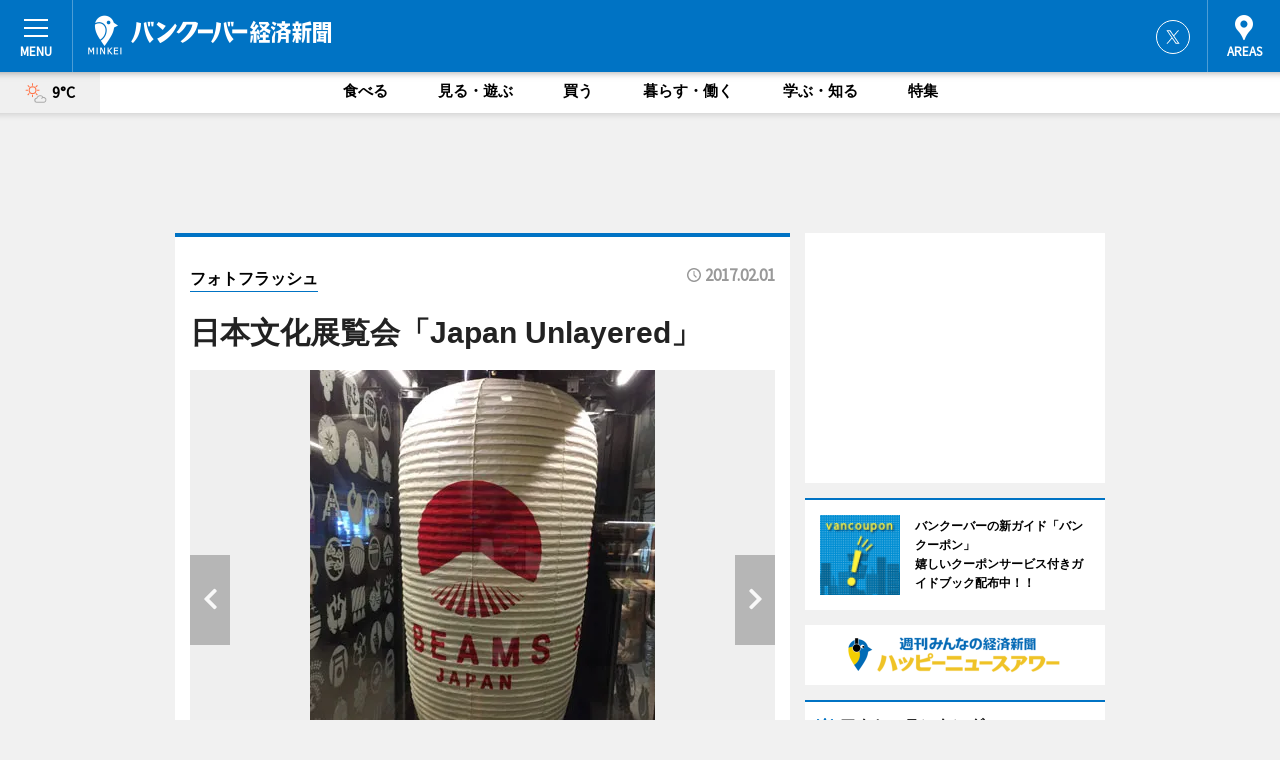

--- FILE ---
content_type: text/html; charset=utf-8
request_url: https://vancouver.keizai.biz/photoflash/679/
body_size: 63254
content:
<!DOCTYPE HTML>
<html>
<head>
<meta http-equiv="Content-Type" content="text/html; charset=utf-8">
<meta name="viewport" content="width=device-width,initial-scale=1,minimum-scale=1,maximum-scale=1,user-scalable=no">
<title>日本文化展覧会「Japan Unlayered」 - バンクーバー経済新聞</title>

<meta name="keywords" content="カナダ,バンクーバー,カルチャー,ニュース,経済,情報">
<meta name="description" content="バンクーバーのダウンタウンにあるホテル「Fairmont Pacific Rim」（1038 Canada Place, Vancouver）で1月27日、日本の建築やファッション、食などを紹介する展覧会「Japan Unlayered」が始まった。">
<meta property="fb:app_id" content="369651086477215">
<meta property="fb:admins" content="100001334499453">
<meta property="og:site_name" content="バンクーバー経済新聞">
<meta property="og:locale" content="ja_JP">
<meta property="og:type" content="article">
<meta name="twitter:card" content="summary_large_image">
<meta name="twitter:site" content="@minkei">
<meta property="og:title" content="日本文化展覧会「Japan Unlayered」">
<meta name="twitter:title" content="日本文化展覧会「Japan Unlayered」">
<link rel="canonical" href="https://vancouver.keizai.biz/photoflash/679/">
<meta property="og:url" content="https://vancouver.keizai.biz/photoflash/679/">
<meta name="twitter:url" content="https://vancouver.keizai.biz/photoflash/679/">
<meta property="og:description" content="バンクーバーのダウンタウンにあるホテル「Fairmont Pacific Rim」（1038 Canada Place, Vancouver）で1月27日、日本の建築やファッション、食などを紹介する展覧会「Japan Unlayered」が始まった。">
<meta name="twitter:description" content="バンクーバーのダウンタウンにあるホテル「Fairmont Pacific Rim」（1038 Canada Place, Vancouver）で1月27日、日本の建築やファッション、食などを紹介する展覧会「Japan Unlayered」が始まった。">
<meta property="og:image" content="https://images.keizai.biz/vancouver_keizai/photonews/1485894606_b.jpg">
<meta name="twitter:image" content="https://images.keizai.biz/vancouver_keizai/photonews/1485894606_b.jpg">
<link href="https://images.keizai.biz/favicon.ico" rel="shortcut icon">
<link href="https://ex.keizai.biz/common.8.3.0/css.1.0.6/common.min.css?1768792223" rel="stylesheet" type="text/css">
<link href="https://ex.keizai.biz/common.8.3.0/css.1.0.6/single.min.css?1768792223" rel="stylesheet" type="text/css">
<link href="https://vancouver.keizai.biz/css/style.css" rel="stylesheet" type="text/css">
<link href="https://ex.keizai.biz/common.8.3.0/css.1.0.6/all.min.css" rel="stylesheet" type="text/css">
<link href="https://fonts.googleapis.com/css?family=Source+Sans+Pro" rel="stylesheet">
<link href="https://cdn.jsdelivr.net/npm/yakuhanjp@3.0.0/dist/css/yakuhanjp.min.css" rel=”preload” as="stylesheet" type="text/css">
<link href="https://ex.keizai.biz/common.8.3.0/css.1.0.6/print.min.css" media="print" rel="stylesheet" type="text/css">
<script>
var microadCompass = microadCompass || {};
microadCompass.queue = microadCompass.queue || [];
</script>
<script charset="UTF-8" src="//j.microad.net/js/compass.js" onload="new microadCompass.AdInitializer().initialize();" async></script>
<script type="text/javascript">
var PWT={};
var pbjs = pbjs || {};
pbjs.que = pbjs.que || [];
var googletag = googletag || {};
googletag.cmd = googletag.cmd || [];
var gptRan = false;
PWT.jsLoaded = function(){
    if(!location.hostname.match(/proxypy.org|printwhatyoulike.com/)){
        loadGPT();
    }
};
var loadGPT = function(){
    if (!gptRan) {
        gptRan = true;
        var gads = document.createElement('script');
        var useSSL = 'https:' == document.location.protocol;
        gads.src = (useSSL ? 'https:' : 'http:') + '//securepubads.g.doubleclick.net/tag/js/gpt.js';
        gads.async = true;
        var node = document.getElementsByTagName('script')[0];
        node.parentNode.insertBefore(gads, node);
        var pbjsEl = document.createElement("script");
        pbjsEl.type = "text/javascript";
        pbjsEl.src = "https://anymind360.com/js/2131/ats.js";
        var pbjsTargetEl = document.getElementsByTagName("head")[0];
        pbjsTargetEl.insertBefore(pbjsEl, pbjsTargetEl.firstChild);
    }
};
setTimeout(loadGPT, 500);
</script>
<script type="text/javascript">
(function() {
var purl = window.location.href;
var url = '//ads.pubmatic.com/AdServer/js/pwt/157255/3019';
var profileVersionId = '';
if(purl.indexOf('pwtv=')>0){
    var regexp = /pwtv=(.*?)(&|$)/g;
    var matches = regexp.exec(purl);
    if(matches.length >= 2 && matches[1].length > 0){
    profileVersionId = '/'+matches[1];
    }
}
var wtads = document.createElement('script');
wtads.async = true;
wtads.type = 'text/javascript';
wtads.src = url+profileVersionId+'/pwt.js';
var node = document.getElementsByTagName('script')[0];
node.parentNode.insertBefore(wtads, node);
})();
</script>
<script>
window.gamProcessed = false;
window.gamFailSafeTimeout = 5e3;
window.reqGam = function () {
    if (!window.gamProcessed) {
        window.gamProcessed = true;
        googletag.cmd.push(function () {
            googletag.pubads().refresh();
        });
    }
};
setTimeout(function () {
    window.reqGam();
}, window.gamFailSafeTimeout);
var googletag = googletag || {};
googletag.cmd = googletag.cmd || [];
googletag.cmd.push(function(){
let issp = false;
let hbSlots = new Array();
let amznSlots = new Array();
const ua = window.navigator.userAgent.toLowerCase();
if (ua.indexOf('iphone') > 0 || ua.indexOf('ipod') > 0 || ua.indexOf('android') > 0 && ua.indexOf('mobile') > 0) {
    issp = true;
}
if (issp === true) {
    amznSlots.push(googletag.defineSlot('/159334285/sp_vancouver_header_1st', [[320, 100], [320, 50]], 'div-gpt-ad-1576055139196-0').addService(googletag.pubads()));
    hbSlots.push(googletag.defineSlot('/159334285/sp_vancouver_list_1st', [[336, 280], [300, 250], [320, 100], [320, 50], [200, 200], 'fluid'], 'div-gpt-ad-1580717788210-0').addService(googletag.pubads()));
    hbSlots.push(googletag.defineSlot('/159334285/sp_vancouver_inarticle', ['fluid', [300, 250], [336, 280], [320, 180], [1, 1]], 'div-gpt-ad-1576055195029-0').addService(googletag.pubads()));
    hbSlots.push(googletag.defineSlot('/159334285/sp_vancouver_footer_1st', ['fluid', [300, 250], [336, 280], [320, 100], [320, 50], [200, 200]], 'div-gpt-ad-1576055033248-0').addService(googletag.pubads()));
    hbSlots.push(googletag.defineSlot('/159334285/sp_vancouver_footer_2nd', [[300, 250], 'fluid', [336, 280], [320, 180], [320, 100], [320, 50], [200, 200]], 'div-gpt-ad-1576037774006-0').addService(googletag.pubads()));
    hbSlots.push(googletag.defineSlot('/159334285/sp_vancouver_footer_3rd', [[300, 250], [336, 280], [320, 100], [320, 50], [200, 200], 'fluid'], 'div-gpt-ad-1576055085577-0').addService(googletag.pubads()));
    hbSlots.push(googletag.defineSlot('/159334285/sp_vancouver_overlay', [320, 50], 'div-gpt-ad-1584427815478-0').addService(googletag.pubads()));
    hbSlots.push(googletag.defineSlot('/159334285/sp_vancouver_infeed_1st', ['fluid', [320, 100], [300, 100]], 'div-gpt-ad-1580370696425-0').addService(googletag.pubads()));
    hbSlots.push(googletag.defineSlot('/159334285/sp_vancouver_infeed_2st', [[300, 100], 'fluid', [320, 100]], 'div-gpt-ad-1580370846543-0').addService(googletag.pubads()));
    hbSlots.push(googletag.defineSlot('/159334285/sp_vancouver_infeed_3rd', [[300, 100], 'fluid', [320, 100]], 'div-gpt-ad-1580370937978-0').addService(googletag.pubads()));
} else {
    amznSlots.push(googletag.defineSlot('/159334285/pc_vancouver_header_1st', [[728, 90], [750, 100], [970, 90]], 'div-gpt-ad-1576054393576-0').addService(googletag.pubads()));
    amznSlots.push(googletag.defineSlot('/159334285/pc_vancouver_right_1st', ['fluid', [300, 250]], 'div-gpt-ad-1576054711791-0').addService(googletag.pubads()));
    hbSlots.push(googletag.defineSlot('/159334285/pc_vancouver_right_2nd', ['fluid', [300, 250], [200, 200]], 'div-gpt-ad-1576054772252-0').addService(googletag.pubads()));
    hbSlots.push(googletag.defineSlot('/159334285/pc_vancouver_inarticle', ['fluid', [300, 250], [336, 280]], 'div-gpt-ad-1576054895453-0').addService(googletag.pubads()));
    hbSlots.push(googletag.defineSlot('/159334285/pc_vancouver_right_3rd', [[300, 250], 'fluid', [300, 600], [160, 600], [200, 200]], 'div-gpt-ad-1576054833870-0').addService(googletag.pubads()));
    amznSlots.push(googletag.defineSlot('/159334285/pc_vancouver_left_1st', ['fluid', [300, 250]], 'div-gpt-ad-1576037145616-0'). addService(googletag.pubads()));
    hbSlots.push(googletag.defineSlot('/159334285/pc_vancouver_infeed_1st', ['fluid'], 'div-gpt-ad-1580370696425-0').addService(googletag.pubads()));
    hbSlots.push(googletag.defineSlot('/159334285/pc_vancouver_infeed_2st', ['fluid'], 'div-gpt-ad-1580370846543-0').addService(googletag.pubads()));
    hbSlots.push(googletag.defineSlot('/159334285/pc_vancouver_infeed_3rd', ['fluid'], 'div-gpt-ad-1580370937978-0').addService(googletag.pubads()));
}

const interstitialSlot = googletag.defineOutOfPageSlot('/159334285/vancouver_interstitial', googletag.enums.OutOfPageFormat.INTERSTITIAL);
if (interstitialSlot) amznSlots.push(interstitialSlot.addService(googletag.pubads()));
if (!googletag.pubads().isInitialLoadDisabled()) {
    googletag.pubads().disableInitialLoad();
}
googletag.pubads().enableSingleRequest();
googletag.pubads().collapseEmptyDivs();
googletag.enableServices();
googletag.pubads().refresh(amznSlots);
googletag.pubads().addEventListener('slotRequested', function(event) {
var elemId = event.slot.getSlotElementId();
for (var i = 0; i < hbSlots.length; i++) {
    if (hbSlots[i].getSlotElementId() == elemId) {
        window.gamProcessed = true;
    }
}
});
});
</script>
<script async src="//pagead2.googlesyndication.com/pagead/js/adsbygoogle.js"></script>
<script src="https://cdn.gmossp-sp.jp/ads/receiver.js"></script>
<script type="text/javascript">
window._taboola = window._taboola || [];
_taboola.push({article:'auto'});
! function(e, f, u, i) {
if (!document.getElementById(i)) {
e.async = 1;
e.src = u;
e.id = i;
f.parentNode.insertBefore(e, f);
}
}(document.createElement('script'),
document.getElementsByTagName('script')[0],
'//cdn.taboola.com/libtrc/minkeijapan-network/loader.js',
'tb_loader_script');
if (window.performance && typeof window.performance.mark == 'function')
{window.performance.mark('tbl_ic');}
</script>
</head>
<body>

<div id="wrap">
<div id="header">
<div class="inner">
<div id="menuBtn"><span></span></div>
<h1 class="logo"><a href="https://vancouver.keizai.biz/">バンクーバー経済新聞</a></h1>
<div id="areasBtn"><span></span></div>
<ul class="sns">
<li class="tw"><a href="https://twitter.com/vankei" target="_blank">Twitter</a></li></ul>
</div>
</div>
<div id="gNavi">
<div id="weather"><a href="https://vancouver.keizai.biz/weather/"><img src="https://images.keizai.biz/img/weather/101.svg" alt=""><span>9°C</span></a></div>
<div class="link">
<ul>
<li><a href="https://vancouver.keizai.biz/gourmet/archives/1/">食べる</a></li>
<li><a href="https://vancouver.keizai.biz/play/archives/1/">見る・遊ぶ</a></li>
<li><a href="https://vancouver.keizai.biz/shopping/archives/1/">買う</a></li>
<li><a href="https://vancouver.keizai.biz/life/archives/1/">暮らす・働く</a></li>
<li><a href="https://vancouver.keizai.biz/study/archives/1/">学ぶ・知る</a></li>
<li><a href="https://vancouver.keizai.biz/special/archives/1/">特集</a></li>
</ul>
</div>
</div>
<div id="topBnr">
<script>
const spw = 430;
const hbnr = document.createElement('div');
const cbnr = document.createElement('div');
if (screen.width <= spw) {
    hbnr.classList.add("bnrW320");
    cbnr.setAttribute('id', 'div-gpt-ad-1576055139196-0');
} else {
    hbnr.classList.add("bnrWPC");
    cbnr.setAttribute('id', 'div-gpt-ad-1576054393576-0');
}
hbnr.appendChild(cbnr);
document.currentScript.parentNode.appendChild(hbnr);
if (screen.width <= spw) {
    googletag.cmd.push(function() { googletag.display('div-gpt-ad-1576055139196-0'); });
} else {
    googletag.cmd.push(function() { googletag.display('div-gpt-ad-1576054393576-0'); });
}
</script>
</div>

<div id="container">
<div class="contents" id="topBox">
<div class="box">
<div class="ttl">
<span><a href="https://vancouver.keizai.biz/photoflash/archives/">フォトフラッシュ</a></span>
<time>2017.02.01</time>
<h1>日本文化展覧会「Japan Unlayered」</h1>
</div>
<div class="main">
<div id="mainImage">
<img src="https://images.keizai.biz/vancouver_keizai/photonews/1485894606_b.jpg" alt="">
<p id="prevArrow"><a href="https://vancouver.keizai.biz/photoflash/678/"><i class="fas fa-chevron-left"></i></a></p><p id="nextArrow"><a href="https://vancouver.keizai.biz/photoflash/680/"><i class="fas fa-chevron-right"></i></a></p></div>
<h2><strong><a href="http://vancouver.keizai.biz/headline/2338/">「BEAMS」のポップアップストアも</a></strong></h2></div>
<script>var _puri = "https://vancouver.keizai.biz/photoflash/679/";</script>
<div class="snsArea">
<ul>
<li class="fb"><a href="https://www.facebook.com/share.php?u=https://vancouver.keizai.biz/photoflash/679/" class="popup" target="_blank"></a><span id="fb_count"><p id="fb_count_num">0</p></span></li>
<li class="tw"><a href="https://twitter.com/intent/tweet?url=https://vancouver.keizai.biz/photoflash/679/&text=日本文化展覧会「Japan Unlayered」" class="popup" target="_blank"></a></li>
<li class="line"><a href="https://line.me/R/msg/text/?%E6%97%A5%E6%9C%AC%E6%96%87%E5%8C%96%E5%B1%95%E8%A6%A7%E4%BC%9A%E3%80%8CJapan%20Unlayered%E3%80%8D%0d%0ahttps%3A%2F%2Fvancouver.keizai.biz%2Fphotoflash%2F679%2F" class="popup" target="_blank"></a></li>
<li class="htn"><a href="http://b.hatena.ne.jp/entry/https://vancouver.keizai.biz/photoflash/679/" target="_blank"></a><span id="htn_count">&nbsp;</span></li>
</ul>
</div>
<div class="txt bnr2_txt">
<p>バンクーバーのダウンタウンにあるホテル「Fairmont Pacific Rim」（1038 Canada Place, Vancouver）で1月27日、日本の建築やファッション、食などを紹介する展覧会「Japan Unlayered」が始まった。</p>
<script>
const _bnr = document.createElement('div');
const _cbnr = document.createElement('div');
_bnr.classList.add("bnr2");
if (screen.width <= spw) {
    _cbnr.setAttribute('id', 'div-gpt-ad-1576055195029-0');
} else {
    _cbnr.setAttribute('id', 'div-gpt-ad-1576054895453-0');
}
_bnr.appendChild(_cbnr);
document.currentScript.parentNode.appendChild(_bnr);
if (screen.width <= spw) {
    googletag.cmd.push(function() {
        googletag.display('div-gpt-ad-1576055195029-0');
    });
} else {
    googletag.cmd.push(function() {
        googletag.display('div-gpt-ad-1576054895453-0');
    });
}
</script>
</div>
<ul class="btnList article">
<li class="send"><a href="http://vancouver.keizai.biz/headline/2338/">記事を読む</a></li>
</ul>
<ul class="snsList">
<li>
<a href="https://twitter.com/share" class="twitter-share-button popup" data-url="https://vancouver.keizai.biz/photoflash/679/" data-text="日本文化展覧会「Japan Unlayered」" data-lang="ja"></a><script>!function(d,s,id){var js,fjs=d.getElementsByTagName(s)[0],p='https';if(!d.getElementById(id)){js=d.createElement(s);js.id=id;js.src=p+'://platform.twitter.com/widgets.js';fjs.parentNode.insertBefore(js,fjs);}}(document, 'script', 'twitter-wjs');</script>
</li>
<li>
<div id="fb-root"></div>
<script async defer crossorigin="anonymous" src="https://connect.facebook.net/ja_JP/sdk.js#xfbml=1&version=v9.0&appId=369651086477215&autoLogAppEvents=1" nonce="mlP5kZZA"></script>
<div class="fb-share-button" data-href="https://vancouver.keizai.biz/photoflash/679/" data-layout="button_count" data-size="small"><a target="_blank" href="https://www.facebook.com/sharer/sharer.php?u=https%3A%2F%2Fvancouver.keizai.biz%2Fphotoflash%2F679%2F&amp;src=sdkpreparse" class="fb-xfbml-parse-ignore">シェア</a></div>
</li>
<li>
<div class="line-it-button" data-lang="ja" data-type="share-a" data-url="https://vancouver.keizai.biz/photoflash/679/" style="display: none;"></div>
<script src="https://d.line-scdn.net/r/web/social-plugin/js/thirdparty/loader.min.js" async="async" defer="defer"></script>
</li>
<li>
<a href="http://b.hatena.ne.jp/entry/" class="hatena-bookmark-button" data-hatena-bookmark-layout="basic-label-counter" data-hatena-bookmark-lang="ja" data-hatena-bookmark-height="20" title="はてなブックマークに追加"><img src="https://b.st-hatena.com/images/entry-button/button-only@2x.png" alt="はてなブックマークに追加" width="20" height="20" style="border: none;" /></a><script type="text/javascript" src="https://b.st-hatena.com/js/bookmark_button.js" charset="utf-8" async="async"></script>
</li>
</ul>
</div>
<div class="box">
<div class="pager">
<ul>
<li class="prev"><a href="https://vancouver.keizai.biz/photoflash/678/"><span>前の写真</span></a></li><li class="next"><a href="https://vancouver.keizai.biz/photoflash/680/"><span>次の写真</span></a></li></ul>
</div>
</div>
</div>
<div class="box" style="text-align: center;">
<div id="middleBnr" class="box bnr">
<script>
if (screen.width <= spw) {
    const _cMiddleBnr = document.createElement('div');
    _cMiddleBnr.setAttribute('id', 'div-gpt-ad-1580717788210-0');
    document.currentScript.parentNode.appendChild(_cMiddleBnr);
    googletag.cmd.push(function() { googletag.display('div-gpt-ad-1580717788210-0'); });
}
</script>

</div>
</div>
<div id="info">
<div id="category">

<div class="box special">
<div class="ttl"><h2>特集</h2></div>
<ul class="thumbB">
<li>
<a href="https://vancouver.keizai.biz/column/26/">
<div class="img"><img class="lazy" src="https://images.keizai.biz/img/extras/noimage.png" data-src="https://vancouver.keizai.biz/img/column/1713385117/1713986407index.jpg" alt="バンクーバーで「将軍」に出演　祁答院雄貴さんに思いを聞く"></div>
<div class="block">
<span>インタビュー</span>
<h3>バンクーバーで「将軍」に出演　祁答院雄貴さんに思いを聞く</h3>
</div>
</a>
</li>
<li>
<a href="https://vancouver.keizai.biz/column/25/">
<div class="img"><img class="lazy" src="https://images.keizai.biz/img/extras/noimage.png" data-src="https://vancouver.keizai.biz/img/column/1712086768/1712087227index.jpg" alt="バンクーバーの日本人教師がカナダ発の教授法伝える　「答えのない教室」出版"></div>
<div class="block">
<span>エリア特集</span>
<h3>バンクーバーの日本人教師がカナダ発の教授法伝える　「答えのない教室」出版</h3>
</div>
</a>
</li>
<li>
<a href="https://vancouver.keizai.biz/column/24/">
<div class="img"><img class="lazy" src="https://images.keizai.biz/img/extras/noimage.png" data-src="https://vancouver.keizai.biz/img/column/1438389685/1439072816index.jpg" alt="日本から世界を舞台に－「バンダイナムコスタジオ」の挑戦がバンクーバーで始まる"></div>
<div class="block">
<span>インタビュー</span>
<h3>日本から世界を舞台に－「バンダイナムコスタジオ」の挑戦がバンクーバーで始まる</h3>
</div>
</a>
</li>
</ul>
<div class="more"><a href="https://vancouver.keizai.biz/special/archives/1/"><span>もっと見る</span></a></div>
</div>
<div class="box latestnews">
<div class="ttl"><h2>最新ニュース</h2></div>
<div class="thumbA">
<a href="https://vancouver.keizai.biz/headline/2890/">
<div class="img">
<img src="https://images.keizai.biz/vancouver_keizai/headline/1733804623_photo.jpg" alt="">
</div>
<span>見る・遊ぶ</span>
<h3>バンクーバーのダウンタウンにフローラルアート　ホリデーソングをテーマに</h3>
<p>街中をフローラルアートで飾る「Fleurs De Villes Noel」が12月6日、バンクーバーのダウンタウン各所で始まった。</p>
</a>
</div>
<ul class="thumbC">
<li>
<a href="https://vancouver.keizai.biz/headline/2889/">
<div class="img">
<img src="https://images.keizai.biz/vancouver_keizai/thumbnail/1733450459_mini.jpg" alt="">
</div>
<div class="block">
<span>見る・遊ぶ</span><h3>バンクーバーの街がテイラー・スウィフトさん仕様に　今週末のライブ目前に</h3>
</div>
</a>
</li>
<li>
<a href="https://vancouver.keizai.biz/headline/2888/">
<div class="img">
<img src="https://images.keizai.biz/vancouver_keizai/thumbnail/1733276743_mini.jpg" alt="">
</div>
<div class="block">
<span>見る・遊ぶ</span><h3>ダウンタウンに23メートルのクリスマスツリー　10万個のライト飾る</h3>
</div>
</a>
</li>
<li>
<a href="https://vancouver.keizai.biz/headline/2887/">
<div class="img">
<img src="https://images.keizai.biz/vancouver_keizai/thumbnail/1732852201_mini.jpg" alt="">
</div>
<div class="block">
<span>見る・遊ぶ</span><h3>バンクーバーエリアに赤鼻のトナカイバス　おもちゃの寄付を呼びかけ</h3>
</div>
</a>
</li>
<li>
<a href="https://vancouver.keizai.biz/headline/2886/">
<div class="img">
<img src="https://images.keizai.biz/vancouver_keizai/thumbnail/1731641119_mini.jpg" alt="">
</div>
<div class="block">
<span>見る・遊ぶ</span><h3>バンクーバーでグレイカップ・フェス　無料ジップラインやコンサートなど</h3>
</div>
</a>
</li>
<li>
<a href="https://vancouver.keizai.biz/headline/2885/">
<div class="img">
<img src="https://images.keizai.biz/vancouver_keizai/thumbnail/1731473310_mini.jpg" alt="">
</div>
<div class="block">
<span>食べる</span><h3>バンクーバー国際空港近くにレストラン新店　アジアン・フュージョン料理提供</h3>
</div>
</a>
</li>
<li id="_ads">
<div id='div-gpt-ad-1580370696425-0'>
<script>
googletag.cmd.push(function() { googletag.display('div-gpt-ad-1580370696425-0'); });
</script>
</div>
</li>

</ul>
<div class="more"><a href="https://vancouver.keizai.biz/headline/archives/1/"><span>もっと見る</span></a></div>
</div>
<div class="box">
<div id="taboola-below-article-thumbnails"></div>
<script type="text/javascript">
window._taboola = window._taboola || [];
_taboola.push({
mode: 'thumbnails-a',
container: 'taboola-below-article-thumbnails',
placement: 'Below Article Thumbnails',
target_type: 'mix'
});
</script>
</div>
<div class="box play">
<div class="ttl"><h2>見る・遊ぶ</h2></div>
<div class="thumbA">
<a href="https://vancouver.keizai.biz/headline/2890/">
<div class="img"><img class="lazy" src="https://images.keizai.biz/img/extras/noimage.png" data-src="https://images.keizai.biz/vancouver_keizai/headline/1733804623_photo.jpg" alt=""></div>
<span>見る・遊ぶ</span>
<h3>バンクーバーのダウンタウンにフローラルアート　ホリデーソングをテーマに</h3>
<p>街中をフローラルアートで飾る「Fleurs De Villes Noel」が12月6日、バンクーバーのダウンタウン各所で始まった。</p>
</a>
</div>
<ul class="thumbC">
<li>
<a href="https://vancouver.keizai.biz/headline/2889/">
<div class="img"><img class="lazy" src="https://images.keizai.biz/img/extras/noimage.png" data-src="https://images.keizai.biz/vancouver_keizai/headline/1733450459.jpg" alt=""></div>
<div class="block">
<span>見る・遊ぶ</span>
<h3>バンクーバーの街がテイラー・スウィフトさん仕様に　今週末のライブ目前に</h3>
</div>
</a>
</li>
<li>
<a href="https://vancouver.keizai.biz/headline/2888/">
<div class="img"><img class="lazy" src="https://images.keizai.biz/img/extras/noimage.png" data-src="https://images.keizai.biz/vancouver_keizai/headline/1733276743.jpg" alt=""></div>
<div class="block">
<span>見る・遊ぶ</span>
<h3>ダウンタウンに23メートルのクリスマスツリー　10万個のライト飾る</h3>
</div>
</a>
</li>
<li>
<a href="https://vancouver.keizai.biz/headline/2887/">
<div class="img"><img class="lazy" src="https://images.keizai.biz/img/extras/noimage.png" data-src="https://images.keizai.biz/vancouver_keizai/headline/1732852201.jpg" alt=""></div>
<div class="block">
<span>見る・遊ぶ</span>
<h3>バンクーバーエリアに赤鼻のトナカイバス　おもちゃの寄付を呼びかけ</h3>
</div>
</a>
</li>
<li id="_ads15">
<div id='div-gpt-ad-1580370846543-0'>
<script>
googletag.cmd.push(function() { googletag.display('div-gpt-ad-1580370846543-0'); });
</script>
</div>
</li>

</ul>
<div class="more"><a href="https://vancouver.keizai.biz/play/archives/1/"><span>もっと見る</span></a></div>
</div>
<script>
if (screen.width <= spw) {
    const _bnr = document.createElement('div');
    const _cbnr = document.createElement('div');
    _bnr.classList.add('box', 'oauth', 'sp');
    _cbnr.setAttribute('id', 'div-gpt-ad-1580370696425-0');
    _bnr.appendChild(_cbnr);
    document.currentScript.parentNode.appendChild(_bnr);
    googletag.cmd.push(function() { googletag.display('div-gpt-ad-1580370696425-0'); });
}
</script>
<div class="box study">
<div class="ttl"><h2>学ぶ・知る</h2></div>
<div class="thumbA">
<a href="https://vancouver.keizai.biz/headline/2887/">
<div class="img"><img class="lazy" src="https://images.keizai.biz/img/extras/noimage.png" data-src="https://images.keizai.biz/vancouver_keizai/headline/1732852201_photo.jpg" alt=""></div>
<span>学ぶ・知る</span>
<h3>バンクーバーエリアに赤鼻のトナカイバス　おもちゃの寄付を呼びかけ</h3>
<p>赤鼻を付けた「トナカイバス」の運行が11月26日、始まった。</p>
</a>
</div>
<ul class="thumbC">
<li>
<a href="https://vancouver.keizai.biz/headline/2882/">
<div class="img"><img class="lazy" src="https://images.keizai.biz/img/extras/noimage.png" data-src="https://images.keizai.biz/vancouver_keizai/headline/1730938140.jpg" alt=""></div>
<div class="block">
<span>学ぶ・知る</span>
<h3>バンクーバー美術館でフィレレイ・バエズさん展　故郷カリブ海の歴史伝える</h3>
</div>
</a>
</li>
<li>
<a href="https://vancouver.keizai.biz/headline/2881/">
<div class="img"><img class="lazy" src="https://images.keizai.biz/img/extras/noimage.png" data-src="https://images.keizai.biz/vancouver_keizai/headline/1730456233.jpg" alt=""></div>
<div class="block">
<span>学ぶ・知る</span>
<h3>バンクーバーのアジア映画祭で日系写真家のドキュメンタリー上映</h3>
</div>
</a>
</li>
<li>
<a href="https://vancouver.keizai.biz/headline/2878/">
<div class="img"><img class="lazy" src="https://images.keizai.biz/img/extras/noimage.png" data-src="https://images.keizai.biz/vancouver_keizai/headline/1728972830.jpg" alt=""></div>
<div class="block">
<span>学ぶ・知る</span>
<h3>バンクーバーでアウトサイダー・アート・フェス　今年で8回目の開催</h3>
</div>
</a>
</li>
<li id="_ads25">
<div id='div-gpt-ad-1580370937978-0'>
<script>
googletag.cmd.push(function() { googletag.display('div-gpt-ad-1580370937978-0'); });
</script>
</div>
</li>

</ul>
<div class="more"><a href="https://vancouver.keizai.biz/study/archives/1/"><span>もっと見る</span></a></div>
</div>
<script>
if (screen.width <= spw) {
    const _bnr = document.createElement('div');
    const _cbnr = document.createElement('div');
    _bnr.classList.add('rb', 'sp');
    _cbnr.setAttribute('id', 'div-gpt-ad-1576037774006-0');
    _bnr.appendChild(_cbnr);
    document.currentScript.parentNode.appendChild(_bnr);
    googletag.cmd.push(function() { googletag.display('div-gpt-ad-1576037774006-0'); });
}
</script>
<div class="box life">
<div class="ttl"><h2>暮らす・働く</h2></div>
<div class="thumbA">
<a href="https://vancouver.keizai.biz/headline/2887/">
<div class="img"><img class="lazy" src="https://images.keizai.biz/img/extras/noimage.png" data-src="https://images.keizai.biz/vancouver_keizai/headline/1732852201_photo.jpg" alt=""></div>
<span>暮らす・働く</span>
<h3>バンクーバーエリアに赤鼻のトナカイバス　おもちゃの寄付を呼びかけ</h3>
<p>赤鼻を付けた「トナカイバス」の運行が11月26日、始まった。</p>
</a>
</div>
<ul class="thumbC">
<li>
<a href="https://vancouver.keizai.biz/headline/2862/">
<div class="img"><img class="lazy" src="https://images.keizai.biz/img/extras/noimage.png" data-src="https://images.keizai.biz/vancouver_keizai/headline/1723002429.jpg" alt=""></div>
<div class="block">
<span>暮らす・働く</span>
<h3>バンクーバーにレインボーカラーの「プライドバス」　夏季限定で運行</h3>
</div>
</a>
</li>
<li>
<a href="https://vancouver.keizai.biz/headline/2850/">
<div class="img"><img class="lazy" src="https://images.keizai.biz/img/extras/noimage.png" data-src="https://images.keizai.biz/vancouver_keizai/headline/1717549152.jpg" alt=""></div>
<div class="block">
<span>暮らす・働く</span>
<h3>リッチモンド市で多文化イベント　市内の多様な文化や施設を紹介</h3>
</div>
</a>
</li>
<li>
<a href="https://vancouver.keizai.biz/headline/2847/">
<div class="img"><img class="lazy" src="https://images.keizai.biz/img/extras/noimage.png" data-src="https://images.keizai.biz/vancouver_keizai/headline/1715736052.jpg" alt=""></div>
<div class="block">
<span>暮らす・働く</span>
<h3>バンクーバーで毎夏恒例の豪邸抽選　賞品は2.35ミリオンドル相当の一戸建て</h3>
</div>
</a>
</li>
<li>
<a href="https://vancouver.keizai.biz/headline/2841/">
<div class="img"><img class="lazy" src="https://images.keizai.biz/img/extras/noimage.png" data-src="https://images.keizai.biz/vancouver_keizai/headline/1711175229.jpg" alt=""></div>
<div class="block">
<span>暮らす・働く</span>
<h3>バンクーバーで「インターナショナル・オートショー」　4年ぶりに</h3>
</div>
</a>
</li>

</ul>
<div class="more"><a href="https://vancouver.keizai.biz/life/archives/1/"><span>もっと見る</span></a></div>
</div>
<script>
if (screen.width <= spw) {
    const _bnr = document.createElement('div');
    const _cbnr = document.createElement('div');
    _bnr.classList.add('rb', 'sp', 'thd');
    _cbnr.setAttribute('id', 'div-gpt-ad-1576055085577-0');
    _bnr.appendChild(_cbnr);
    document.currentScript.parentNode.appendChild(_bnr);
    googletag.cmd.push(function() { googletag.display('div-gpt-ad-1576055085577-0'); });
}
</script>
<div class="box gourmet hdSP">
<div class="ttl"><h2>食べる</h2></div>
<div class="thumbA">
<a href="https://vancouver.keizai.biz/headline/2885/">
<div class="img"><img class="lazy" src="https://images.keizai.biz/img/extras/noimage.png" data-src="https://images.keizai.biz/vancouver_keizai/headline/1731473310_photo.jpg" alt=""></div>
<span>食べる</span>
<h3>バンクーバー国際空港近くにレストラン新店　アジアン・フュージョン料理提供</h3>
<p>アジアン・フュージョン料理を提供するレストラン「House of Dawn－曉公館（あかつきこうかん）」（130-8171Ackroyd Road, Richmond）がバンクーバー国際空港近くに11月5日、オープンした。</p>
</a>
</div>
<ul class="thumbC">
<li>
<a href="https://vancouver.keizai.biz/headline/2870/">
<div class="img"><img class="lazy" src="https://images.keizai.biz/img/extras/noimage.png" data-src="https://images.keizai.biz/vancouver_keizai/headline/1725928728.jpg" alt=""></div>
<div class="block">
<span>食べる</span>
<h3>バンクーバーに「ONIGIRI YA おにぎり屋」　手頃価格で18種提供</h3>
</div>
</a>
</li>
<li>
<a href="https://vancouver.keizai.biz/headline/2861/">
<div class="img"><img class="lazy" src="https://images.keizai.biz/img/extras/noimage.png" data-src="https://images.keizai.biz/vancouver_keizai/headline/1722448317.jpg" alt=""></div>
<div class="block">
<span>食べる</span>
<h3>バンクーバーの旧日本人街で毎夏恒例の夏祭り　武道の紹介や屋台など</h3>
</div>
</a>
</li>
<li>
<a href="https://vancouver.keizai.biz/headline/2859/">
<div class="img"><img class="lazy" src="https://images.keizai.biz/img/extras/noimage.png" data-src="https://images.keizai.biz/vancouver_keizai/headline/1721244975.jpg" alt=""></div>
<div class="block">
<span>食べる</span>
<h3>バンクーバーのダウンタウンにコンテナ利用のマーケット　夏季限定で</h3>
</div>
</a>
</li>
<li>
<a href="https://vancouver.keizai.biz/headline/2854/">
<div class="img"><img class="lazy" src="https://images.keizai.biz/img/extras/noimage.png" data-src="https://images.keizai.biz/vancouver_keizai/headline/1719007338.jpg" alt=""></div>
<div class="block">
<span>食べる</span>
<h3>カナダ建国記念日に「サーモンフェスティバル」　日本文化の紹介も</h3>
</div>
</a>
</li>

</ul>
<div class="more"><a href="https://vancouver.keizai.biz/gourmet/archives/1/"><span>もっと見る</span></a></div>
</div>
<div class="box shopping hdSP">
<div class="ttl"><h2>買う</h2></div>
<div class="thumbA">
<a href="https://vancouver.keizai.biz/headline/2859/">
<div class="img"><img class="lazy" src="https://images.keizai.biz/img/extras/noimage.png" data-src="https://images.keizai.biz/vancouver_keizai/headline/1721244975_photo.jpg" alt=""></div>
<span>買う</span>
<h3>バンクーバーのダウンタウンにコンテナ利用のマーケット　夏季限定で</h3>
<p>輸送用コンテナを店舗として利用した野外マーケット「Junction Public Market」が現在、バンク―バーのダウンタウン、グランビルスクエア（200 Granville St. Vancouver）で開かれている。</p>
</a>
</div>
<ul class="thumbC">
<li>
<a href="https://vancouver.keizai.biz/headline/2852/">
<div class="img"><img class="lazy" src="https://images.keizai.biz/img/extras/noimage.png" data-src="https://images.keizai.biz/vancouver_keizai/headline/1718070248.jpg" alt=""></div>
<div class="block">
<span>買う</span>
<h3>バンクーバーのダウンタウンでジャパン・マーケット　日本関連のベンダー出店</h3>
</div>
</a>
</li>
<li>
<a href="https://vancouver.keizai.biz/headline/2848/">
<div class="img"><img class="lazy" src="https://images.keizai.biz/img/extras/noimage.png" data-src="https://images.keizai.biz/vancouver_keizai/headline/1716063760.jpg" alt=""></div>
<div class="block">
<span>買う</span>
<h3>バンクーバーの目抜き通りに「ハローキティカフェ」　カナダ初出店</h3>
</div>
</a>
</li>
<li>
<a href="https://vancouver.keizai.biz/headline/2839/">
<div class="img"><img class="lazy" src="https://images.keizai.biz/img/extras/noimage.png" data-src="https://images.keizai.biz/vancouver_keizai/headline/1710696538.jpg" alt=""></div>
<div class="block">
<span>買う</span>
<h3>カナダ初出店　バンクーバー「丸亀製麺」でオープニングイベント</h3>
</div>
</a>
</li>
<li>
<a href="https://vancouver.keizai.biz/headline/2818/">
<div class="img"><img class="lazy" src="https://images.keizai.biz/img/extras/noimage.png" data-src="https://images.keizai.biz/vancouver_keizai/headline/1699406542.jpg" alt=""></div>
<div class="block">
<span>買う</span>
<h3>バンクーバーで「クロワッサン巡り」　25店がオリジナルの一品を提供</h3>
</div>
</a>
</li>
</ul>
<div class="more"><a href="https://vancouver.keizai.biz/shopping/archives/1/"><span>もっと見る</span></a></div>
</div>
</div>
<div id="sideCategory">
<div class="side">
<div class="box news">
<div class="ttl"><h3>みん経トピックス</h3></div>
<ul>
<li><a href="http://iida.keizai.biz/headline/1559/"><h4>飯田で「寄席文字体験教室」　おいでなんしょ寄席実行委員が初企画</h4><small>飯田経済新聞</small></a></li>
<li><a href="http://utsunomiya.keizai.biz/headline/313/"><h4>宇都宮市役所で「ふれあいコンサート」　市ゆかりの演奏家がソプラノ披露　</h4><small>宇都宮経済新聞</small></a></li>
<li><a href="http://kumamoto.keizai.biz/headline/1122/"><h4>熊本・上通で「初心者向け 日本酒会」　7種の日本酒を振る舞う</h4><small>熊本経済新聞</small></a></li>
<li><a href="http://umeda.keizai.biz/headline/4517/"><h4>リッツ大阪でイチゴのアフタヌーンビュッフェ　旬の生イチゴ食べ比べも</h4><small>梅田経済新聞</small></a></li>
<li><a href="http://sayama.keizai.biz/headline/51/"><h4>狭山で市民交流コンサート　フルートとピアノでジブリ作品など</h4><small>狭山経済新聞</small></a></li>
</ul>
</div>

<script>
if (screen.width > spw) {
    const _middleBnr = document.createElement('div');
    const _cMiddleBnr = document.createElement('div');
    _middleBnr.classList.add('box', 'rec');
    _cMiddleBnr.setAttribute('id', 'div-gpt-ad-1576037145616-0');
    _middleBnr.appendChild(_cMiddleBnr);
    document.currentScript.parentNode.appendChild(_middleBnr);
    googletag.cmd.push(function() { googletag.display('div-gpt-ad-1576037145616-0'); });
}
</script>
<script async src="https://yads.c.yimg.jp/js/yads-async.js"></script>
<div class="box yads">
<div id="yad"></div>
<script>
window.YJ_YADS = window.YJ_YADS || { tasks: [] };
if (screen.width <= 750) {
    _yads_ad_ds = '46046_265960';
} else {
    _yads_ad_ds = '12295_268899';
}
window.YJ_YADS.tasks.push({
    yads_ad_ds : _yads_ad_ds,
    yads_parent_element : 'yad'
});
</script>
</div>
</div>
</div>
</div>
<div id="side">
<div class="side top">

<script>
const _recBnr = document.createElement('div');
if (screen.width > spw) {
    const _recCbnr = document.createElement('div');
    _recBnr.setAttribute('id', 'recBanner');
    _recBnr.classList.add('box');
    _recBnr.style.marginTop = '0';
    _recBnr.style.height = '250px';
    _recCbnr.style.height = '250px';
    _recCbnr.setAttribute('id', 'div-gpt-ad-1576054711791-0');
    _recBnr.appendChild(_recCbnr);
    document.currentScript.parentNode.appendChild(_recBnr);
    googletag.cmd.push(function() { googletag.display('div-gpt-ad-1576054711791-0'); });
} else {
    _recBnr.style.marginTop = '-15px';
    document.currentScript.parentNode.appendChild(_recBnr);
}
</script>


<div class="box thumb company">
<ul>
<li>
<a href="http://vancoupon.jp/" target="_blank"><div class="img"><img src="https://vancouver.keizai.biz/img/banners/1404289321.jpg" width="80" height="80" alt="">
</div>
<div class="sdbox">
<h4>バンクーバーの新ガイド「バンクーポン」<br />
嬉しいクーポンサービス付きガイドブック配布中！！</h4>
</div>
</a>
</li>
</ul>
</div>



<div class="box partner">
<a href="https://minkei.net/radio/" target="_blank"><img src="https://images.keizai.biz/img/banners/happynewshour.png" width="300" height="55" alt="週刊みんなの経済新聞 ハッピーニュースアワー">
</a>
</div>

<div class="box thumb rank">
<div class="ttl"><h3>アクセスランキング</h3></div>
<ul>
<li class="play">
<a href="https://vancouver.keizai.biz/headline/2627/">
<div class="img"><img src="https://images.keizai.biz/vancouver_keizai/headline/1592868861.png" alt=""></div>
<div class="sdbox">
<h4>バンクーバー美術館再開　コロナ禍のフロントラインワーカーは無料入館も</h4>
</div>
</a>
</li>
<li class="play">
<a href="https://vancouver.keizai.biz/headline/2841/">
<div class="img"><img src="https://images.keizai.biz/vancouver_keizai/headline/1711175229.jpg" alt=""></div>
<div class="sdbox">
<h4>バンクーバーで「インターナショナル・オートショー」　4年ぶりに</h4>
</div>
</a>
</li>
<li class="play">
<a href="https://vancouver.keizai.biz/headline/2886/">
<div class="img"><img src="https://images.keizai.biz/vancouver_keizai/headline/1731641119.jpg" alt=""></div>
<div class="sdbox">
<h4>バンクーバーでグレイカップ・フェス　無料ジップラインやコンサートなど</h4>
</div>
</a>
</li>
<li>
<a href="https://vancouver.keizai.biz/headline/1143/">
<div class="img"><img src="https://images.keizai.biz/vancouver_keizai/headline/1294160537.jpg" alt=""></div>
<div class="sdbox">
<h4>65歳以上の女性10人がヌードカレンダーに登場－収益はチャリティーに</h4>
</div>
</a>
</li>
<li class="play">
<a href="https://vancouver.keizai.biz/headline/2887/">
<div class="img"><img src="https://images.keizai.biz/vancouver_keizai/headline/1732852201.jpg" alt=""></div>
<div class="sdbox">
<h4>バンクーバーエリアに赤鼻のトナカイバス　おもちゃの寄付を呼びかけ</h4>
</div>
</a>
</li>
</ul>
<div class="more"><a href="https://vancouver.keizai.biz/access/"><span>もっと見る</span></a></div>
</div>
<script>
if (screen.width <= spw) {
    const _bnr = document.createElement('div');
    const _cbnr = document.createElement('div');
    _bnr.classList.add('box', 'oauth', 'sp');
    _cbnr.setAttribute('id', 'div-gpt-ad-1576055033248-0');
    _bnr.appendChild(_cbnr);
    document.currentScript.parentNode.appendChild(_bnr);
    googletag.cmd.push(function() { googletag.display('div-gpt-ad-1576055033248-0'); });
}
</script>
<div class="box thumb photo">
<div class="ttl"><h3>フォトフラッシュ</h3></div>
<div class="thumbPhoto">
<a href="https://vancouver.keizai.biz/photoflash/1111/">
<div class="img"><img src="https://images.keizai.biz/vancouver_keizai/photonews/1733804762_b.jpg" alt=""></div>
<div class="txt"><p>フローラルアートを街中に飾る「Fleurs De Villes Noel」</p></div>
</a>
</div>
<ul>
<li>
<a href="https://vancouver.keizai.biz/photoflash/1110/">
<div class="img"><img src="https://images.keizai.biz/vancouver_keizai/photonews/1733450641.jpg" alt=""></div>
<div class="sdbox">
<h4>バンクーバーがテイラー・スウィフトさん仕様に</h4>
</div>
</a>
</li>
<li>
<a href="https://vancouver.keizai.biz/photoflash/1109/">
<div class="img"><img src="https://images.keizai.biz/vancouver_keizai/photonews/1733450554.jpg" alt=""></div>
<div class="sdbox">
<h4>バンクーバーがテイラー・スウィフトさん仕様に</h4>
</div>
</a>
</li>
<li>
<a href="https://vancouver.keizai.biz/photoflash/1108/">
<div class="img"><img src="https://images.keizai.biz/vancouver_keizai/photonews/1731641200.jpg" alt=""></div>
<div class="sdbox">
<h4>バンクーバーでグレイカップ・フェス</h4>
</div>
</a>
</li>
<li>
<a href="https://vancouver.keizai.biz/photoflash/1107/">
<div class="img"><img src="https://images.keizai.biz/vancouver_keizai/photonews/1731473458.jpg" alt=""></div>
<div class="sdbox">
<h4>バンクーバー国際空港近くにレストラン新店「Hose of Dawn－曉公館」</h4>
</div>
</a>
</li>
</ul>
<div class="more"><a href="https://vancouver.keizai.biz/photoflash/archives/1/"><span>もっと見る</span></a></div>
</div>
<script>
if (screen.width > spw) {
    const _bnr = document.createElement('div');
    const _cbnr = document.createElement('div');
    _bnr.classList.add('box', 'oauth');
    _cbnr.setAttribute('id', 'div-gpt-ad-1576054772252-0');
    _bnr.appendChild(_cbnr);
    document.currentScript.parentNode.appendChild(_bnr);
    googletag.cmd.push(function() { googletag.display('div-gpt-ad-1576054772252-0'); });
}
</script>
<div class="box thumb world">
<div class="ttl"><h3>ワールドフォトニュース</h3></div>
<div class="thumbPhoto">
<a href="https://vancouver.keizai.biz/gpnews/1670913/">
<div class="img"><img src="https://images.keizai.biz/img/gp/m0089048691.jpg" alt=""></div>
<div class="txt"><p>「中道改革連合」が綱領発表</p></div>
</a>
</div>
<ul>
<li>
<a href="https://vancouver.keizai.biz/gpnews/1670912/">
<div class="img"><img src="https://images.keizai.biz/img/gp/s0089048753.jpg" alt=""></div>
<div class="sdbox">
<h4>長期金利、２．２３０％に上昇</h4>
</div>
</a>
</li>
<li>
<a href="https://vancouver.keizai.biz/gpnews/1670910/">
<div class="img"><img src="https://images.keizai.biz/img/gp/s0089048522.jpg" alt=""></div>
<div class="sdbox">
<h4>久保が左脚負傷　サッカー</h4>
</div>
</a>
</li>
<li>
<a href="https://vancouver.keizai.biz/gpnews/1670886/">
<div class="img"><img src="https://images.keizai.biz/img/gp/s0089048458.jpg" alt=""></div>
<div class="sdbox">
<h4>新国際機関の創設模索か</h4>
</div>
</a>
</li>
<li>
<a href="https://vancouver.keizai.biz/gpnews/1670885/">
<div class="img"><img src="https://images.keizai.biz/img/gp/s0089048091.jpg" alt=""></div>
<div class="sdbox">
<h4>村瀬心が今季初勝利</h4>
</div>
</a>
</li>
</ul>
<div class="more"><a href="https://vancouver.keizai.biz/gpnews/archives/1/"><span>もっと見る</span></a></div>
</div>
</div>
<script>
if (screen.width > spw) {
    const _bnr = document.createElement('div');
    const _cbnr = document.createElement('div');
    _bnr.classList.add('rb');
    _cbnr.setAttribute('id', 'div-gpt-ad-1576054833870-0');
    _bnr.appendChild(_cbnr);
    document.currentScript.parentNode.appendChild(_bnr);
    googletag.cmd.push(function() { googletag.display('div-gpt-ad-1576054833870-0'); });
}
</script>
</div>
</div>
</div>
<div id="areas">
<div class="bg"></div>
<div class="inner">
<div class="hLogo"><a href="https://minkei.net/">みんなの経済新聞ネットワーク</a></div>
<div class="over">
<div class="box">
<div class="ttl">エリア一覧</div>
<div class="btn">北海道・東北</div>
<ul class="list">
<li><a href="https://kitami.keizai.biz/">北見</a></li>
<li><a href="https://asahikawa.keizai.biz/">旭川</a></li>
<li><a href="https://otaru.keizai.biz/">小樽</a></li>
<li><a href="https://sapporo.keizai.biz/">札幌</a></li>
<li><a href="https://hakodate.keizai.biz/">函館</a></li>
<li><a href="https://aomori.keizai.biz/">青森</a></li>
<li><a href="https://hirosaki.keizai.biz/">弘前</a></li>
<li><a href="https://hachinohe.keizai.biz/">八戸</a></li>
<li><a href="https://morioka.keizai.biz/">盛岡</a></li>
<li><a href="https://sendai.keizai.biz/">仙台</a></li>
<li><a href="https://akita.keizai.biz/">秋田</a></li>
<li><a href="https://yokote.keizai.biz/">横手</a></li>
<li><a href="https://daisen.keizai.biz/">大仙</a></li>
<li><a href="https://fukushima.keizai.biz/">福島</a></li>
</ul>
<div class="btn">関東</div>
<ul class="list">
<li><a href="https://mito.keizai.biz/">水戸</a></li>
<li><a href="https://tsukuba.keizai.biz/">つくば</a></li>
<li><a href="https://ashikaga.keizai.biz/">足利</a></li>
<li><a href="https://utsunomiya.keizai.biz/">宇都宮</a></li>
<li><a href="https://takasaki.keizai.biz/">高崎前橋</a></li>
<li><a href="https://chichibu.keizai.biz/">秩父</a></li>
<li><a href="https://honjo.keizai.biz/">本庄</a></li>
<li><a href="https://kumagaya.keizai.biz/">熊谷</a></li>
<li><a href="https://kawagoe.keizai.biz/">川越</a></li>
<li><a href="https://sayama.keizai.biz/">狭山</a></li>
<li><a href="https://omiya.keizai.biz/">大宮</a></li>
<li><a href="https://urawa.keizai.biz/">浦和</a></li>
<li><a href="https://kawaguchi.keizai.biz/">川口</a></li>
<li><a href="https://kasukabe.keizai.biz/">春日部</a></li>
<li><a href="https://matsudo.keizai.biz/">松戸</a></li>
<li><a href="https://urayasu.keizai.biz/">浦安</a></li>
<li><a href="https://funabashi.keizai.biz/">船橋</a></li>
<li><a href="https://narashino.keizai.biz/">習志野</a></li>
<li><a href="https://chiba.keizai.biz/">千葉</a></li>
<li><a href="https://sotobo.keizai.biz/">外房</a></li>
<li><a href="https://kujukuri.keizai.biz/">九十九里</a></li>
<li><a href="https://machida.keizai.biz/">相模原</a></li>
<li><a href="https://kohoku.keizai.biz/">港北</a></li>
<li><a href="https://www.hamakei.com/">ヨコハマ</a></li>
<li><a href="https://yokosuka.keizai.biz/">横須賀</a></li>
<li><a href="https://zushi-hayama.keizai.biz/">逗子葉山</a></li>
<li><a href="https://kamakura.keizai.biz/">鎌倉</a></li>
<li><a href="https://shonan.keizai.biz/">湘南</a></li>
<li><a href="https://odawara-hakone.keizai.biz/">小田原箱根</a></li>
</ul>
<div class="btn">東京23区</div>
<ul class="list">
<li><a href="https://adachi.keizai.biz/">北千住</a></li>
<li><a href="https://katsushika.keizai.biz/">葛飾</a></li>
<li><a href="https://edogawa.keizai.biz/">江戸川</a></li>
<li><a href="https://koto.keizai.biz/">江東</a></li>
<li><a href="https://sumida.keizai.biz/">すみだ</a></li>
<li><a href="https://asakusa.keizai.biz/">浅草</a></li>
<li><a href="https://bunkyo.keizai.biz/">文京</a></li>
<li><a href="https://akiba.keizai.biz/">アキバ</a></li>
<li><a href="https://nihombashi.keizai.biz/">日本橋</a></li>
<li><a href="https://ginza.keizai.biz/">銀座</a></li>
<li><a href="https://shinbashi.keizai.biz/">新橋</a></li>
<li><a href="https://shinagawa.keizai.biz/">品川</a></li>
<li><a href="https://tokyobay.keizai.biz/">東京ベイ</a></li>
<li><a href="https://roppongi.keizai.biz/">六本木</a></li>
<li><a href="https://akasaka.keizai.biz/">赤坂</a></li>
<li><a href="https://ichigaya.keizai.biz/">市ケ谷</a></li>
<li><a href="https://ikebukuro.keizai.biz/">池袋</a></li>
<li><a href="https://akabane.keizai.biz/">赤羽</a></li>
<li><a href="https://itabashi.keizai.biz/">板橋</a></li>
<li><a href="https://nerima.keizai.biz/">練馬</a></li>
<li><a href="https://takadanobaba.keizai.biz/">高田馬場</a></li>
<li><a href="https://shinjuku.keizai.biz/">新宿</a></li>
<li><a href="https://nakano.keizai.biz/">中野</a></li>
<li><a href="https://koenji.keizai.biz/">高円寺</a></li>
<li><a href="https://kyodo.keizai.biz/">経堂</a></li>
<li><a href="https://shimokita.keizai.biz/">下北沢</a></li>
<li><a href="https://sancha.keizai.biz/">三軒茶屋</a></li>
<li><a href="https://nikotama.keizai.biz/">二子玉川</a></li>
<li><a href="https://jiyugaoka.keizai.biz/">自由が丘</a></li>
<li><a href="https://www.shibukei.com/">シブヤ</a></li>
</ul>
<div class="btn">東京・多摩</div>
<ul class="list">
<li><a href="https://kichijoji.keizai.biz/">吉祥寺</a></li>
<li><a href="https://chofu.keizai.biz/">調布</a></li>
<li><a href="https://tachikawa.keizai.biz/">立川</a></li>
<li><a href="https://hachioji.keizai.biz/">八王子</a></li>
<li><a href="https://machida.keizai.biz/">町田</a></li>
<li><a href="https://nishitama.keizai.biz/">西多摩</a></li>
</ul>
<div class="btn">中部</div>
<ul class="list">
<li><a href="https://kanazawa.keizai.biz/">金沢</a></li>
<li><a href="https://fukui.keizai.biz/">福井</a></li>
<li><a href="https://kofu.keizai.biz/">甲府</a></li>
<li><a href="https://karuizawa.keizai.biz/">軽井沢</a></li>
<li><a href="https://matsumoto.keizai.biz/">松本</a></li>
<li><a href="https://ina.keizai.biz/">伊那</a></li>
<li><a href="https://iida.keizai.biz/">飯田</a></li>
<li><a href="https://mtfuji.keizai.biz/">富士山</a></li>
<li><a href="https://atami.keizai.biz/">熱海</a></li>
<li><a href="https://shimoda.keizai.biz/">伊豆下田</a></li>
<li><a href="https://izu.keizai.biz/">沼津</a></li>
<li><a href="https://hamamatsu.keizai.biz/">浜松</a></li>
<li><a href="https://toyota.keizai.biz/">豊田</a></li>
<li><a href="https://sakae.keizai.biz/">サカエ</a></li>
<li><a href="https://meieki.keizai.biz/">名駅</a></li>
<li><a href="https://iseshima.keizai.biz/">伊勢志摩</a></li>
</ul>
<div class="btn">近畿</div>
<ul class="list">
<li><a href="https://nagahama.keizai.biz/">長浜</a></li>
<li><a href="https://hikone.keizai.biz/">彦根</a></li>
<li><a href="https://omihachiman.keizai.biz/">近江八幡</a></li>
<li><a href="https://biwako-otsu.keizai.biz/">びわ湖大津</a></li>
<li><a href="https://karasuma.keizai.biz/">烏丸</a></li>
<li><a href="https://kyotango.keizai.biz/">京丹後</a></li>
<li><a href="https://nara.keizai.biz/">奈良</a></li>
<li><a href="https://wakayama.keizai.biz/">和歌山</a></li>
<li><a href="https://osakabay.keizai.biz/">大阪ベイ</a></li>
<li><a href="https://higashiosaka.keizai.biz/">東大阪</a></li>
<li><a href="https://abeno.keizai.biz/">あべの</a></li>
<li><a href="https://namba.keizai.biz/">なんば</a></li>
<li><a href="https://semba.keizai.biz/">船場</a></li>
<li><a href="https://kyobashi.keizai.biz/">京橋</a></li>
<li><a href="https://umeda.keizai.biz/">梅田</a></li>
<li><a href="https://amagasaki.keizai.biz/">尼崎</a></li>
<li><a href="https://kobe.keizai.biz/">神戸</a></li>
<li><a href="https://kakogawa.keizai.biz/">加古川</a></li>
<li><a href="https://himeji.keizai.biz/">姫路</a></li>
</ul>
<div class="btn">中国・四国</div>
<ul class="list">
<li><a href="https://tottori.keizai.biz/">鳥取</a></li>
<li><a href="https://unnan.keizai.biz/">雲南</a></li>
<li><a href="https://okayama.keizai.biz/">岡山</a></li>
<li><a href="https://kurashiki.keizai.biz/">倉敷</a></li>
<li><a href="https://hiroshima.keizai.biz/">広島</a></li>
<li><a href="https://shunan.keizai.biz/">周南</a></li>
<li><a href="https://yamaguchi.keizai.biz/">山口宇部</a></li>
<li><a href="https://tokushima.keizai.biz/">徳島</a></li>
<li><a href="https://takamatsu.keizai.biz/">高松</a></li>
<li><a href="https://imabari.keizai.biz/">今治</a></li>
</ul>
<div class="btn">九州</div>
<ul class="list">
<li><a href="https://kokura.keizai.biz/">小倉</a></li>
<li><a href="https://chikuho.keizai.biz/">筑豊</a></li>
<li><a href="https://munakata.keizai.biz/">宗像</a></li>
<li><a href="https://tenjin.keizai.biz/">天神</a></li>
<li><a href="https://hakata.keizai.biz/">博多</a></li>
<li><a href="https://saga.keizai.biz/">佐賀</a></li>
<li><a href="https://nagasaki.keizai.biz/">長崎</a></li>
<li><a href="https://kumamoto.keizai.biz/">熊本</a></li>
<li><a href="https://oita.keizai.biz/">大分</a></li>
<li><a href="https://kitsuki.keizai.biz/">杵築</a></li>
<li><a href="https://miyazaki.keizai.biz/">宮崎</a></li>
<li><a href="https://hyuga.keizai.biz/">日向</a></li>
<li><a href="https://kagoshima.keizai.biz/">鹿児島</a></li>
<li><a href="https://yakushima.keizai.biz/">屋久島</a></li>
<li><a href="https://amami-minamisantou.keizai.biz/">奄美群島南三島</a></li>
<li><a href="https://yambaru.keizai.biz/">やんばる</a></li>
<li><a href="https://ishigaki.keizai.biz/">石垣</a></li>
</ul>
<div class="btn">海外</div>
<ul class="list">
<li><a href="https://taipei.keizai.biz/">台北</a></li>
<li><a href="https://hongkong.keizai.biz/">香港</a></li>
<li><a href="https://bali.keizai.biz/">バリ</a></li>
<li><a href="https://helsinki.keizai.biz/">ヘルシンキ</a></li>
<li><a href="https://vancouver.keizai.biz/">バンクーバー</a></li>
</ul>
<div class="btn">セレクト</div>
<ul class="list">
<li><a href="https://minkei.net/fukkou/archives/1/">復興支援</a></li>
<li><a href="https://minkei.net/ecology/archives/1/">エコロジー</a></li>
<li><a href="https://minkei.net/localfood/archives/1/">ご当地グルメ</a></li>
<li><a href="https://minkei.net/gourmet/archives/1/">グルメ</a></li>
<li><a href="https://minkei.net/gourmet/archives/1/">シネマ</a></li>
<li><a href="https://minkei.net/cinema/archives/1/">アート</a></li>
<li><a href="https://minkei.net/sports/archives/1/">スポーツ</a></li>
<li><a href="https://minkei.net/fashion/archives/1/">ファッション</a></li>
<li><a href="https://minkei.net/zakka/archives/1/">雑貨</a></li>
<li><a href="https://minkei.net/itlife/archives/1/">ITライフ</a></li>
<li><a href="https://minkei.net/train/archives/1/">トレイン</a></li>
<li><a href="https://expo2025.news/">万博</a></li>
</ul>
<div class="btn">動画ニュース</div>
<ul class="list ex">
<li class="ex"><a href="https://tv.minkei.net/">MINKEITV</a></li>
</ul>
</div>
<div class="minkei">
<div class="logo anniv25"><a href="https://minkei.net/" target="_blank">みんなの経済新聞</a></div>
<ul class="link">
<li><a href="https://minkei.net/" target="_blank">みんなの経済新聞ネットワーク</a></li>
<li><a href="https://minkei.net/contact/contact.html" target="_blank">お問い合わせ</a></li>
</ul>
<ul class="app">
<li><a href="https://itunes.apple.com/us/app/minnano-jing-ji-xin-wennyusu/id986708503?l=ja&ls=1&mt=8" target="_blank"><img src="https://images.keizai.biz/img/common/bnr-app_001.png" alt="App Storeからダウンロード"></a></li>
<li><a href="https://play.google.com/store/apps/details?id=net.minkei" target="_blank"><img src="https://images.keizai.biz/img/common/bnr-app_002.png" alt="Google Playで手に入れよう"></a></li>
</ul>
</div>
</div>
</div>
</div>
<div id="menu">
<div class="bg"></div>
<div class="inner">
<div class="box">
<form method="post" action="https://vancouver.keizai.biz/search.php"><input type="text" name="search_word" size="30" placeholder="キーワードで探す" value="" class="txt"><input type="submit" value="検索" class="search"></form>
<ul class="navi col2">
<li><a href="https://vancouver.keizai.biz/gourmet/archives/1/"><span>食べる</span></a></li>
<li><a href="https://vancouver.keizai.biz/play/archives/1/"><span>見る・遊ぶ</span></a></li>
<li><a href="https://vancouver.keizai.biz/shopping/archives/1/"><span>買う</span></a></li>
<li><a href="https://vancouver.keizai.biz/life/archives/1/"><span>暮らす・働く</span></a></li>
<li><a href="https://vancouver.keizai.biz/study/archives/1/"><span>学ぶ・知る</span></a></li>
<li><a href="https://vancouver.keizai.biz/special/archives/1/"><span>特集</span></a></li>
</ul>
<ul class="navi">
<li><a href="https://vancouver.keizai.biz/photoflash/archives/">フォトフラッシュ</a></li>
<li><a href="https://vancouver.keizai.biz/access/">アクセスランキング</a></li>
<li><a href="https://vancouver.keizai.biz/gpnews/archives/1/">ワールドフォトニュース</a></li>
<li><a href="https://vancouver.keizai.biz/weather/">天気予報</a></li>
</ul>
<ul class="sns">
<li class="tw"><a href="https://twitter.com/vankei" target="_blank">Twitter</a></li></ul>
<ul class="link">
<li><a href="https://vancouver.keizai.biz/info/aboutus.html">バンクーバー経済新聞について</a></li>
<li><a href="https://vancouver.keizai.biz/contact/press.html">プレスリリース・情報提供はこちらから</a></li>
<li><a href="https://vancouver.keizai.biz/contact/adcontact.html">広告のご案内</a></li>
<li><a href="https://vancouver.keizai.biz/contact/contact.html">お問い合わせ</a></li>
<li><a href="/info/staff.html">スタッフ募集</a></li>
</ul>
</div>
</div>
</div>
<div id="footer">
<div class="inner">
<div id="fNavi">
<ul>
<li><a href="https://vancouver.keizai.biz/gourmet/archives/1/"><span>食べる</span></a></li>
<li><a href="https://vancouver.keizai.biz/play/archives/1/"><span>見る・遊ぶ</span></a></li>
<li><a href="https://vancouver.keizai.biz/shopping/archives/1/"><span>買う</span></a></li>
<li><a href="https://vancouver.keizai.biz/life/archives/1/"><span>暮らす・働く</span></a></li>
<li><a href="https://vancouver.keizai.biz/study/archives/1/"><span>学ぶ・知る</span></a></li>
<li><a href="https://vancouver.keizai.biz/special/archives/1/"><span>特集</span></a></li>
</ul>
</div>
<div id="fInfo">
<div class="logo"><a href="https://vancouver.keizai.biz/">バンクーバー経済新聞</a></div>
<ul class="sns">
<li class="tw"><a href="https://twitter.com/vankei">Twitter</a></li></ul>
<div class="link">
<ul>
<li><a href="https://vancouver.keizai.biz/info/aboutus.html">バンクーバー経済新聞について</a></li>
<li><a href="https://vancouver.keizai.biz/contact/press.html">プレスリリース・情報提供はこちらから</a></li>
</ul>
<ul>
<li><a href="https://vancouver.keizai.biz/info/accessdata.html">アクセスデータの利用について</a></li>
<li><a href="https://vancouver.keizai.biz/contact/contact.html">お問い合わせ</a></li>
</ul>
<ul>
<li><a href="https://vancouver.keizai.biz/contact/adcontact.php?mode=form">広告のご案内</a></li>
<li><a href="/info/staff.html">スタッフ募集</a></li>
</ul>
</div>
</div>
<p>Copyright 2026 Jpcanada.com Office All rights reserved.</p>
<p>バンクーバー経済新聞に掲載の記事・写真・図表などの無断転載を禁止します。
著作権はバンクーバー経済新聞またはその情報提供者に属します。</p>
</div>
</div>
<div id="minkei">
<div class="inner">
<div class="logo anniv25"><a href="https://minkei.net/">みんなの経済新聞ネットワーク</a></div>
<ul class="link">
<li><a href="https://minkei.net/">みんなの経済新聞ネットワーク</a></li>
<li><a href="https://minkei.net/contact/contact.html">お問い合わせ</a></li>
</ul>
<ul class="app">
<li><a href="https://itunes.apple.com/us/app/minnano-jing-ji-xin-wennyusu/id986708503?l=ja&ls=1&mt=8" target="_blank"><img src="https://images.keizai.biz/img/common/bnr-app_001.png" alt="App Storeからダウンロード"></a></li>
<li><a href="https://play.google.com/store/apps/details?id=net.minkei" target="_blank"><img src="https://images.keizai.biz/img/common/bnr-app_002.png" alt="Google Playで手に入れよう"></a></li>
</ul>
</div>
</div>
</div>
<script src="https://ajax.googleapis.com/ajax/libs/jquery/3.4.1/jquery.min.js"></script>
<script src="https://ex.keizai.biz/common.8.3.0/js.1.0.6/masonry.pkgd.min.js"></script>
<script src="https://ex.keizai.biz/common.8.3.0/js.1.0.6/common3.min.js?v=1768792223"></script>
<script src="https://ex.keizai.biz/common.8.3.0/js.1.0.6/lazysizes.min.js"></script>
<script>
var KEIZAI_BASE_URI = "https://ex.keizai.biz";
var KEIZAI_IMAGE_URI = "https://images.keizai.biz/img";
var IMAGE_URI = "https://images.keizai.biz/vancouver_keizai";
var BASE_URI = "https://vancouver.keizai.biz";
</script>

<script async src="https://www.googletagmanager.com/gtag/js?id=G-Y5D3VLPJQV"></script>
<script>
window.dataLayer = window.dataLayer || [];
function gtag(){dataLayer.push(arguments);}
gtag('js', new Date());
gtag('config', 'G-Y5D3VLPJQV');
</script>
<script async src="https://www.googletagmanager.com/gtag/js?id=G-5L6S7NG1VR"></script>
<script>
window.dataLayer = window.dataLayer || [];
function gtag(){dataLayer.push(arguments);}
gtag('js', new Date());
gtag('config', 'G-5L6S7NG1VR');
</script>

<script>
if (window.innerWidth <= spw) {
    const bele = document.createElement('div');
    const ele = document.createElement('div');
    ele.setAttribute('id', 'div-gpt-ad-1584427815478-0');
    bele.style.cssText = 'z-index: 100; position: fixed; width: 100%; text-align: center; bottom: 0;';
    ele.style.cssText = 'position: fixed; left: 0; bottom: 0;';
    const _sw = 320;
    if (window.innerWidth > _sw) {
        let _scale = window.innerWidth / _sw;
        ele.style.transformOrigin = 'bottom left';
        ele.style.transform = 'scale(' + _scale + ')';
    }
    bele.appendChild(ele);
    document.currentScript.parentNode.appendChild(bele);
    googletag.cmd.push(function() { googletag.display('div-gpt-ad-1584427815478-0'); });
}
</script>
<style>
#div-gpt-ad-1584427815478-0 div iframe {
    height: 50px;
}
</style>
<div id="loading"><p><i class="fas fa-spinner fa-spin"></i></p></div>
<script type="text/javascript">
window._taboola = window._taboola || [];
_taboola.push({flush: true});
</script>
</body>
</html>

--- FILE ---
content_type: text/html; charset=utf-8
request_url: https://www.google.com/recaptcha/api2/aframe
body_size: 252
content:
<!DOCTYPE HTML><html><head><meta http-equiv="content-type" content="text/html; charset=UTF-8"></head><body><script nonce="IYUlRL-YFoQGmAdZ6GXQ1w">/** Anti-fraud and anti-abuse applications only. See google.com/recaptcha */ try{var clients={'sodar':'https://pagead2.googlesyndication.com/pagead/sodar?'};window.addEventListener("message",function(a){try{if(a.source===window.parent){var b=JSON.parse(a.data);var c=clients[b['id']];if(c){var d=document.createElement('img');d.src=c+b['params']+'&rc='+(localStorage.getItem("rc::a")?sessionStorage.getItem("rc::b"):"");window.document.body.appendChild(d);sessionStorage.setItem("rc::e",parseInt(sessionStorage.getItem("rc::e")||0)+1);localStorage.setItem("rc::h",'1768792234106');}}}catch(b){}});window.parent.postMessage("_grecaptcha_ready", "*");}catch(b){}</script></body></html>

--- FILE ---
content_type: text/css
request_url: https://vancouver.keizai.biz/css/style.css
body_size: 1197
content:
#header .block_02 h1 {
	width: 270px;
	background: url(../img/header/logo_h.png) no-repeat left top;
}

#footer .block_01 .left h2 {
	width: 236px;
	background: url(../img/header/logo_f2.jpg) no-repeat left top;
}

/* ロゴ */
div#header div#siteheader h1 a {
	background-image:url(../img/header/logo.gif);
}

/* aboutus */
div#aboutus h2 {
	height:18px;
	text-indent:-10000px;
	line-height:100%;
	background:#ccc url(../img/title/aboutus.gif) no-repeat top left;
	margin:0 0 0.3em 0;
}

/* ---------- グルメ ---------- */
div#gourmet2 {
	font-size:100%;
	margin-bottom:15px;
}

/* タイトル */
div#gourmet h2 {
	height:18px;
	text-indent:-10000px;
	line-height:100%;
	background:#ccc url(../img/title/gourmet.gif) no-repeat top left;
	margin:0 0 0.5em 0;
}

#header .logo a {
	width: 244px;
	height: 40px;
	background-image: url(../img/header/logo.png);
	background-size: 244px 40px;
}
@media screen and (max-width: 750px) {
	#header .logo a {
		width: 159px;
		height: 26px;
		background-size: 159px 26px;
	}
}
#fInfo .logo a {
	width: 220px;
	height: 25px;
	background-image: url(../img/footer/logo.png);
	background-size: 220px 25px;
}
@media screen and (max-width: 750px) {
	#fInfo .logo a {
		width: 202px;
		height: 23px;
		background-size: 202px 23px;
	}
}

--- FILE ---
content_type: application/javascript; charset=utf-8
request_url: https://fundingchoicesmessages.google.com/f/AGSKWxU-if6gTPHij4CM1Vqr1-4ptyBodtnWZRxyRnJkn3yza2USKkrx3oHmolshhB9HKznmUeH6rQWsV4Ttrc9T7FJdnawr1groYgluwSjp0in1F4g4cdZlVeGyKwa4jBh-9nN0g7Wj-KvMhlN19w9NhC2Np8e-SgFDYMoj2A8E9zgqkmfOz4F4KbX4ds30/__vertical_ad./imgad./adPos?/inc/ad._160x600b.
body_size: -1290
content:
window['fadb0389-0e2e-43b2-91b2-4133e560cbac'] = true;